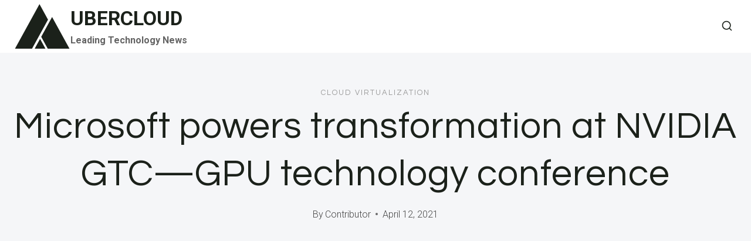

--- FILE ---
content_type: text/html; charset=UTF-8
request_url: https://ubercloud.com.au/blog/microsoft-powers-transformation-at-nvidia-gtc-gpu-technology-conference/
body_size: 19947
content:
<!doctype html>
<html lang="en-US" class="no-js" itemtype="https://schema.org/Blog" itemscope>
<head>
<meta charset="UTF-8">
<meta name="viewport" content="width=device-width, initial-scale=1, minimum-scale=1">
<title>Microsoft powers transformation at NVIDIA GTC—GPU technology conference &#8211; UBERCLOUD</title>
<meta name='robots' content='max-image-preview:large, max-snippet:-1, max-video-preview:-1' />
<link rel="canonical" href="https://ubercloud.com.au/blog/microsoft-powers-transformation-at-nvidia-gtc-gpu-technology-conference/">
<meta name="description" content="Customers around the world rely on Microsoft Azure to drive innovations related to our environment, public health, energy sustainability, weather modeling, econ">
<meta property="og:title" content="Microsoft powers transformation at NVIDIA GTC—GPU technology conference &#8211; UBERCLOUD">
<meta property="og:type" content="article">
<meta property="og:image" content="https://ubercloud.com.au/wp-content/uploads/2021/04/microsoft-powers-transformation-at-nvidia-gtc-gpu-technology-conference.png">
<meta property="og:image:width" content="250">
<meta property="og:image:height" content="250">
<meta property="og:image:alt" content="Microsoft powers transformation at NVIDIA GTC—GPU technology conference">
<meta property="og:description" content="Customers around the world rely on Microsoft Azure to drive innovations related to our environment, public health, energy sustainability, weather modeling, econ">
<meta property="og:url" content="https://ubercloud.com.au/blog/microsoft-powers-transformation-at-nvidia-gtc-gpu-technology-conference/">
<meta property="og:locale" content="en_US">
<meta property="og:site_name" content="UBERCLOUD">
<meta property="article:published_time" content="2021-04-12T10:00:32+00:00">
<meta property="article:modified_time" content="2021-04-12T10:00:32+00:00">
<meta property="og:updated_time" content="2021-04-12T10:00:32+00:00">
<meta property="article:section" content="Cloud Virtualization">
<meta name="twitter:card" content="summary_large_image">
<meta name="twitter:image" content="https://ubercloud.com.au/wp-content/uploads/2021/04/microsoft-powers-transformation-at-nvidia-gtc-gpu-technology-conference.png">
<link rel='dns-prefetch' href='//www.googletagmanager.com' />
<link rel="alternate" type="application/rss+xml" title="UBERCLOUD &raquo; Feed" href="https://ubercloud.com.au/feed/" />
<link rel="alternate" type="application/rss+xml" title="UBERCLOUD &raquo; Comments Feed" href="https://ubercloud.com.au/comments/feed/" />
<script>document.documentElement.classList.remove( 'no-js' );</script>
<link rel="alternate" title="oEmbed (JSON)" type="application/json+oembed" href="https://ubercloud.com.au/wp-json/oembed/1.0/embed?url=https%3A%2F%2Fubercloud.com.au%2Fblog%2Fmicrosoft-powers-transformation-at-nvidia-gtc-gpu-technology-conference%2F" />
<link rel="alternate" title="oEmbed (XML)" type="text/xml+oembed" href="https://ubercloud.com.au/wp-json/oembed/1.0/embed?url=https%3A%2F%2Fubercloud.com.au%2Fblog%2Fmicrosoft-powers-transformation-at-nvidia-gtc-gpu-technology-conference%2F&#038;format=xml" />
<style id='wp-img-auto-sizes-contain-inline-css'>
img:is([sizes=auto i],[sizes^="auto," i]){contain-intrinsic-size:3000px 1500px}
/*# sourceURL=wp-img-auto-sizes-contain-inline-css */
</style>
<!-- <link rel='stylesheet' id='ilrc_style-css' href='https://ubercloud.com.au/wp-content/plugins/internal-linking-of-related-contents/assets/css/style.css' media='all' /> -->
<link rel="stylesheet" type="text/css" href="//ubercloud.com.au/wp-content/cache/wpfc-minified/965lcf9y/84kgl.css" media="all"/>
<style id='ilrc_style-inline-css'>
.internal-linking-related-contents:before { margin-top:15px}
.internal-linking-related-contents:after { margin-bottom:15px}
.internal-linking-related-contents .template-1,
.internal-linking-related-contents .template-2,
.internal-linking-related-contents .template-3,
.internal-linking-related-contents a.template-11,
.internal-linking-related-contents a.template-12 { background-color:#d8d8d8!important}
.internal-linking-related-contents .template-1:hover,
.internal-linking-related-contents .template-1:active,
.internal-linking-related-contents .template-1:focus,
.internal-linking-related-contents .template-2 span.cta,
.internal-linking-related-contents .template-2:hover,
.internal-linking-related-contents .template-2:active,
.internal-linking-related-contents .template-2:focus,
.internal-linking-related-contents .template-3:hover,
.internal-linking-related-contents .template-3:active,
.internal-linking-related-contents .template-3:focus,
.internal-linking-related-contents .template-3 .postTitle,
.internal-linking-related-contents a.template-11:hover,
.internal-linking-related-contents a.template-11:active,
.internal-linking-related-contents a.template-11:focus,
.internal-linking-related-contents a.template-12:hover,
.internal-linking-related-contents a.template-12:active,
.internal-linking-related-contents a.template-12:focus { background-color:#adadad!important}
.internal-linking-related-contents .template-1 span,
.internal-linking-related-contents .template-2 span.postTitle,
.internal-linking-related-contents .template-3 span.cta,
.internal-linking-related-contents a.template-11 ,
.internal-linking-related-contents a.template-12 ,
.internal-linking-related-contents a.template-13 { color:#000000}
.internal-linking-related-contents .template-2 span.cta,
.internal-linking-related-contents .template-3 span.postTitle { color:#ffffff}
/*# sourceURL=ilrc_style-inline-css */
</style>
<!-- <link rel='stylesheet' id='toc-screen-css' href='https://ubercloud.com.au/wp-content/plugins/table-of-contents-plus/screen.min.css?ver=2411.1' media='all' /> -->
<!-- <link rel='stylesheet' id='kadence-global-css' href='https://ubercloud.com.au/wp-content/themes/kadence/assets/css/global.min.css?ver=1.4.3' media='all' /> -->
<link rel="stylesheet" type="text/css" href="//ubercloud.com.au/wp-content/cache/wpfc-minified/7m58v1ew/84kgl.css" media="all"/>
<style id='kadence-global-inline-css'>
/* Kadence Base CSS */
:root{--global-palette1:#1b211a;--global-palette2:#555555;--global-palette3:#1b211a;--global-palette4:#464646;--global-palette5:#646464;--global-palette6:#9c9c9c;--global-palette7:#f5f6f8;--global-palette8:#f5f6f8;--global-palette9:#ffffff;--global-palette10:oklch(from var(--global-palette1) calc(l + 0.10 * (1 - l)) calc(c * 1.00) calc(h + 180) / 100%);--global-palette11:#13612e;--global-palette12:#1159af;--global-palette13:#b82105;--global-palette14:#f7630c;--global-palette15:#f5a524;--global-palette9rgb:255, 255, 255;--global-palette-highlight:var(--global-palette1);--global-palette-highlight-alt:var(--global-palette3);--global-palette-highlight-alt2:var(--global-palette9);--global-palette-btn-bg:var(--global-palette1);--global-palette-btn-bg-hover:var(--global-palette6);--global-palette-btn:#ffffff;--global-palette-btn-hover:var(--global-palette9);--global-palette-btn-sec-bg:var(--global-palette7);--global-palette-btn-sec-bg-hover:var(--global-palette2);--global-palette-btn-sec:var(--global-palette3);--global-palette-btn-sec-hover:var(--global-palette9);--global-body-font-family:Roboto, sans-serif;--global-heading-font-family:Questrial, sans-serif;--global-primary-nav-font-family:Montserrat, sans-serif;--global-fallback-font:sans-serif;--global-display-fallback-font:sans-serif;--global-content-width:1600px;--global-content-wide-width:calc(1600px + 230px);--global-content-narrow-width:1200px;--global-content-edge-padding:1.5rem;--global-content-boxed-padding:4rem;--global-calc-content-width:calc(1600px - var(--global-content-edge-padding) - var(--global-content-edge-padding) );--wp--style--global--content-size:var(--global-calc-content-width);}.wp-site-blocks{--global-vw:calc( 100vw - ( 0.5 * var(--scrollbar-offset)));}body{background:var(--global-palette8);}body, input, select, optgroup, textarea{font-style:normal;font-weight:300;font-size:20px;line-height:1.6;font-family:var(--global-body-font-family);color:var(--global-palette4);}.content-bg, body.content-style-unboxed .site{background:var(--global-palette9);}h1,h2,h3,h4,h5,h6{font-family:var(--global-heading-font-family);}h1{font-style:normal;font-weight:500;font-size:63px;line-height:1.3;letter-spacing:1px;color:var(--global-palette3);}h2{font-style:normal;font-weight:normal;font-size:50px;line-height:1.3;color:var(--global-palette3);}h3{font-style:normal;font-weight:normal;font-size:45px;line-height:1.3;color:var(--global-palette3);}h4{font-style:normal;font-weight:normal;font-size:36px;line-height:1.3;color:var(--global-palette3);}h5{font-style:normal;font-weight:normal;font-size:32px;line-height:1.3;color:var(--global-palette3);}h6{font-style:normal;font-weight:normal;font-size:25px;line-height:1.5;color:var(--global-palette3);}@media all and (max-width: 1024px){h1{font-size:52px;}h2{font-size:40px;}h3{font-size:35px;}h4{font-size:32px;}h5{font-size:27px;}h6{font-size:23px;}}@media all and (max-width: 767px){h1{font-size:44px;}h2{font-size:32px;line-height:1.2;}h3{font-size:28px;}h4{font-size:26px;}h5{font-size:24px;}h6{font-size:22px;}}.entry-hero .kadence-breadcrumbs{max-width:1600px;}.site-container, .site-header-row-layout-contained, .site-footer-row-layout-contained, .entry-hero-layout-contained, .comments-area, .alignfull > .wp-block-cover__inner-container, .alignwide > .wp-block-cover__inner-container{max-width:var(--global-content-width);}.content-width-narrow .content-container.site-container, .content-width-narrow .hero-container.site-container{max-width:var(--global-content-narrow-width);}@media all and (min-width: 1830px){.wp-site-blocks .content-container  .alignwide{margin-left:-115px;margin-right:-115px;width:unset;max-width:unset;}}@media all and (min-width: 1460px){.content-width-narrow .wp-site-blocks .content-container .alignwide{margin-left:-130px;margin-right:-130px;width:unset;max-width:unset;}}.content-style-boxed .wp-site-blocks .entry-content .alignwide{margin-left:calc( -1 * var( --global-content-boxed-padding ) );margin-right:calc( -1 * var( --global-content-boxed-padding ) );}.content-area{margin-top:5rem;margin-bottom:5rem;}@media all and (max-width: 1024px){.content-area{margin-top:3rem;margin-bottom:3rem;}}@media all and (max-width: 767px){.content-area{margin-top:2rem;margin-bottom:2rem;}}@media all and (max-width: 1024px){:root{--global-content-boxed-padding:2rem;}}@media all and (max-width: 767px){:root{--global-content-boxed-padding:1.5rem;}}.entry-content-wrap{padding:4rem;}@media all and (max-width: 1024px){.entry-content-wrap{padding:2rem;}}@media all and (max-width: 767px){.entry-content-wrap{padding:1.5rem;}}.entry.single-entry{box-shadow:0px 15px 15px -10px rgba(0,0,0,0.05);}.entry.loop-entry{box-shadow:0px 15px 15px -10px rgba(0,0,0,0);}.loop-entry .entry-content-wrap{padding:2.3rem;}@media all and (max-width: 1024px){.loop-entry .entry-content-wrap{padding:2rem;}}@media all and (max-width: 767px){.loop-entry .entry-content-wrap{padding:1.5rem;}}.has-sidebar:not(.has-left-sidebar) .content-container{grid-template-columns:1fr 20%;}.has-sidebar.has-left-sidebar .content-container{grid-template-columns:20% 1fr;}.primary-sidebar.widget-area .widget{margin-bottom:1.5em;color:var(--global-palette4);}.primary-sidebar.widget-area .widget-title{font-weight:700;font-size:20px;line-height:1.5;color:var(--global-palette3);}button, .button, .wp-block-button__link, input[type="button"], input[type="reset"], input[type="submit"], .fl-button, .elementor-button-wrapper .elementor-button, .wc-block-components-checkout-place-order-button, .wc-block-cart__submit{font-style:normal;font-weight:500;font-size:14px;letter-spacing:1px;font-family:Montserrat, sans-serif;text-transform:uppercase;border-radius:0px;padding:19px 45px 19px 45px;border:1px none currentColor;border-color:var(--global-palette3);box-shadow:0px 0px 0px -7px rgba(0,0,0,0);}.wp-block-button.is-style-outline .wp-block-button__link{padding:19px 45px 19px 45px;}button:hover, button:focus, button:active, .button:hover, .button:focus, .button:active, .wp-block-button__link:hover, .wp-block-button__link:focus, .wp-block-button__link:active, input[type="button"]:hover, input[type="button"]:focus, input[type="button"]:active, input[type="reset"]:hover, input[type="reset"]:focus, input[type="reset"]:active, input[type="submit"]:hover, input[type="submit"]:focus, input[type="submit"]:active, .elementor-button-wrapper .elementor-button:hover, .elementor-button-wrapper .elementor-button:focus, .elementor-button-wrapper .elementor-button:active, .wc-block-cart__submit:hover{border-color:var(--global-palette9);box-shadow:0px 15px 25px -7px rgba(0,0,0,0);}.kb-button.kb-btn-global-outline.kb-btn-global-inherit{padding-top:calc(19px - 2px);padding-right:calc(45px - 2px);padding-bottom:calc(19px - 2px);padding-left:calc(45px - 2px);}@media all and (max-width: 1024px){button, .button, .wp-block-button__link, input[type="button"], input[type="reset"], input[type="submit"], .fl-button, .elementor-button-wrapper .elementor-button, .wc-block-components-checkout-place-order-button, .wc-block-cart__submit{border-color:var(--global-palette3);}}@media all and (max-width: 767px){button, .button, .wp-block-button__link, input[type="button"], input[type="reset"], input[type="submit"], .fl-button, .elementor-button-wrapper .elementor-button, .wc-block-components-checkout-place-order-button, .wc-block-cart__submit{border-color:var(--global-palette3);}}button.button-style-secondary, .button.button-style-secondary, .wp-block-button__link.button-style-secondary, input[type="button"].button-style-secondary, input[type="reset"].button-style-secondary, input[type="submit"].button-style-secondary, .fl-button.button-style-secondary, .elementor-button-wrapper .elementor-button.button-style-secondary, .wc-block-components-checkout-place-order-button.button-style-secondary, .wc-block-cart__submit.button-style-secondary{font-style:normal;font-weight:500;font-size:14px;letter-spacing:1px;font-family:Montserrat, sans-serif;text-transform:uppercase;}@media all and (min-width: 1025px){.transparent-header .entry-hero .entry-hero-container-inner{padding-top:90px;}}@media all and (max-width: 1024px){.mobile-transparent-header .entry-hero .entry-hero-container-inner{padding-top:90px;}}@media all and (max-width: 767px){.mobile-transparent-header .entry-hero .entry-hero-container-inner{padding-top:90px;}}#kt-scroll-up-reader, #kt-scroll-up{border-radius:0px 0px 0px 0px;bottom:30px;font-size:1.2em;padding:0.4em 0.4em 0.4em 0.4em;}#kt-scroll-up-reader.scroll-up-side-right, #kt-scroll-up.scroll-up-side-right{right:30px;}#kt-scroll-up-reader.scroll-up-side-left, #kt-scroll-up.scroll-up-side-left{left:30px;}.entry-author-style-center{padding-top:var(--global-md-spacing);border-top:1px solid var(--global-gray-500);}.entry-author-style-center .entry-author-avatar, .entry-meta .author-avatar{display:none;}.entry-author-style-normal .entry-author-profile{padding-left:0px;}#comments .comment-meta{margin-left:0px;}.comment-metadata a:not(.comment-edit-link), .comment-body .edit-link:before{display:none;}body.single .entry-related{background:var(--global-palette9);}.wp-site-blocks .entry-related h2.entry-related-title{font-style:normal;font-size:40px;}.post-title .entry-taxonomies, .post-title .entry-taxonomies a{font-style:normal;font-weight:normal;font-size:13px;letter-spacing:2px;font-family:Questrial, sans-serif;text-transform:uppercase;color:var(--global-palette6);}.post-title .entry-taxonomies .category-style-pill a{background:var(--global-palette6);}.entry-hero.post-hero-section .entry-header{min-height:360px;}@media all and (max-width: 1024px){.entry-hero.post-hero-section .entry-header{min-height:300px;}}@media all and (max-width: 767px){.entry-hero.post-hero-section .entry-header{min-height:320px;}}.loop-entry.type-post h2.entry-title{font-style:normal;font-size:30px;color:var(--global-palette4);}.loop-entry.type-post .entry-taxonomies{font-style:normal;font-weight:normal;font-size:13px;letter-spacing:2px;font-family:Questrial, sans-serif;text-transform:uppercase;}.loop-entry.type-post .entry-taxonomies, .loop-entry.type-post .entry-taxonomies a{color:var(--global-palette6);}.loop-entry.type-post .entry-taxonomies .category-style-pill a{background:var(--global-palette6);}.loop-entry.type-post .entry-meta{font-style:normal;font-weight:normal;font-family:Questrial, sans-serif;}
/* Kadence Header CSS */
@media all and (max-width: 1024px){.mobile-transparent-header #masthead{position:absolute;left:0px;right:0px;z-index:100;}.kadence-scrollbar-fixer.mobile-transparent-header #masthead{right:var(--scrollbar-offset,0);}.mobile-transparent-header #masthead, .mobile-transparent-header .site-top-header-wrap .site-header-row-container-inner, .mobile-transparent-header .site-main-header-wrap .site-header-row-container-inner, .mobile-transparent-header .site-bottom-header-wrap .site-header-row-container-inner{background:transparent;}.site-header-row-tablet-layout-fullwidth, .site-header-row-tablet-layout-standard{padding:0px;}}@media all and (min-width: 1025px){.transparent-header #masthead{position:absolute;left:0px;right:0px;z-index:100;}.transparent-header.kadence-scrollbar-fixer #masthead{right:var(--scrollbar-offset,0);}.transparent-header #masthead, .transparent-header .site-top-header-wrap .site-header-row-container-inner, .transparent-header .site-main-header-wrap .site-header-row-container-inner, .transparent-header .site-bottom-header-wrap .site-header-row-container-inner{background:transparent;}}.site-branding a.brand .logo-icon{max-width:96px;}.site-branding a.brand .logo-icon{color:var(--global-palette3);}.site-branding{padding:0px 0px 0px 0px;}.site-branding .site-title{font-style:normal;font-weight:700;font-size:34px;line-height:1.2;color:var(--global-palette3);}.site-branding .site-description{font-weight:700;font-size:16px;line-height:1.4;color:var(--global-palette5);}#masthead, #masthead .kadence-sticky-header.item-is-fixed:not(.item-at-start):not(.site-header-row-container):not(.site-main-header-wrap), #masthead .kadence-sticky-header.item-is-fixed:not(.item-at-start) > .site-header-row-container-inner{background:var(--global-palette9);}.site-main-header-wrap .site-header-row-container-inner{background:var(--global-palette9);border-bottom:1px solid var(--global-palette8);}.site-main-header-inner-wrap{min-height:90px;}.transparent-header #masthead .site-main-header-wrap .site-header-row-container-inner{background:var(--global-palette9);}.header-navigation .header-menu-container ul ul.sub-menu, .header-navigation .header-menu-container ul ul.submenu{background:var(--global-palette3);box-shadow:0px 2px 13px 0px rgba(0,0,0,0.1);}.header-navigation .header-menu-container ul ul li.menu-item, .header-menu-container ul.menu > li.kadence-menu-mega-enabled > ul > li.menu-item > a{border-bottom:1px solid rgba(255,255,255,0.1);border-radius:0px 0px 0px 0px;}.header-navigation .header-menu-container ul ul li.menu-item > a{width:200px;padding-top:1em;padding-bottom:1em;color:var(--global-palette8);font-style:normal;font-weight:500;font-size:13px;font-family:Montserrat, sans-serif;}.header-navigation .header-menu-container ul ul li.menu-item > a:hover{color:var(--global-palette9);background:var(--global-palette4);border-radius:0px 0px 0px 0px;}.header-navigation .header-menu-container ul ul li.menu-item.current-menu-item > a{color:var(--global-palette9);background:var(--global-palette4);border-radius:0px 0px 0px 0px;}.mobile-toggle-open-container .menu-toggle-open, .mobile-toggle-open-container .menu-toggle-open:focus{color:var(--global-palette3);padding:0.4em 0.6em 0.4em 0.6em;font-size:14px;}.mobile-toggle-open-container .menu-toggle-open.menu-toggle-style-bordered{border:1px solid currentColor;}.mobile-toggle-open-container .menu-toggle-open .menu-toggle-icon{font-size:30px;}.mobile-toggle-open-container .menu-toggle-open:hover, .mobile-toggle-open-container .menu-toggle-open:focus-visible{color:var(--global-palette-highlight);}.mobile-navigation ul li{font-style:normal;font-weight:normal;font-size:21px;line-height:1.1;font-family:Questrial, sans-serif;}.mobile-navigation ul li a{padding-top:1em;padding-bottom:1em;}.mobile-navigation ul li > a, .mobile-navigation ul li.menu-item-has-children > .drawer-nav-drop-wrap{color:var(--global-palette3);}.mobile-navigation ul li > a:hover, .mobile-navigation ul li.menu-item-has-children > .drawer-nav-drop-wrap:hover{color:var(--global-palette1);}.mobile-navigation ul li.current-menu-item > a, .mobile-navigation ul li.current-menu-item.menu-item-has-children > .drawer-nav-drop-wrap{color:var(--global-palette1);}.mobile-navigation ul li.menu-item-has-children .drawer-nav-drop-wrap, .mobile-navigation ul li:not(.menu-item-has-children) a{border-bottom:1px solid var(--global-palette8);}.mobile-navigation:not(.drawer-navigation-parent-toggle-true) ul li.menu-item-has-children .drawer-nav-drop-wrap button{border-left:1px solid var(--global-palette8);}#mobile-drawer .drawer-inner, #mobile-drawer.popup-drawer-layout-fullwidth.popup-drawer-animation-slice .pop-portion-bg, #mobile-drawer.popup-drawer-layout-fullwidth.popup-drawer-animation-slice.pop-animated.show-drawer .drawer-inner{background:var(--global-palette9);}#mobile-drawer .drawer-header .drawer-toggle{padding:0.6em 0.15em 0.6em 0.15em;font-size:24px;}.search-toggle-open-container .search-toggle-open{color:var(--global-palette3);}.search-toggle-open-container .search-toggle-open.search-toggle-style-bordered{border:1px solid currentColor;}.search-toggle-open-container .search-toggle-open .search-toggle-icon{font-size:1.4em;}.search-toggle-open-container .search-toggle-open:hover, .search-toggle-open-container .search-toggle-open:focus{color:var(--global-palette-highlight);}#search-drawer .drawer-inner{background:rgba(9, 12, 16, 0.97);}
/* Kadence Footer CSS */
#colophon{background:var(--global-palette7);}.site-top-footer-inner-wrap{padding-top:120px;padding-bottom:20px;grid-column-gap:30px;grid-row-gap:30px;}.site-top-footer-inner-wrap .widget{margin-bottom:30px;}.site-top-footer-inner-wrap .site-footer-section:not(:last-child):after{right:calc(-30px / 2);}@media all and (max-width: 1024px){.site-top-footer-inner-wrap{padding-top:100px;padding-bottom:0px;}}@media all and (max-width: 767px){.site-top-footer-inner-wrap{padding-top:50px;padding-bottom:0px;}}.site-bottom-footer-inner-wrap{padding-top:10px;padding-bottom:100px;grid-column-gap:30px;}.site-bottom-footer-inner-wrap .widget{margin-bottom:30px;}.site-bottom-footer-inner-wrap .site-footer-section:not(:last-child):after{right:calc(-30px / 2);}@media all and (max-width: 767px){.site-bottom-footer-inner-wrap{padding-top:0px;padding-bottom:50px;}}#colophon .footer-html{font-style:normal;font-weight:normal;font-size:15px;font-family:Montserrat, sans-serif;}
/*# sourceURL=kadence-global-inline-css */
</style>
<!-- <link rel='stylesheet' id='kadence-header-css' href='https://ubercloud.com.au/wp-content/themes/kadence/assets/css/header.min.css?ver=1.4.3' media='all' /> -->
<!-- <link rel='stylesheet' id='kadence-content-css' href='https://ubercloud.com.au/wp-content/themes/kadence/assets/css/content.min.css?ver=1.4.3' media='all' /> -->
<!-- <link rel='stylesheet' id='kadence-sidebar-css' href='https://ubercloud.com.au/wp-content/themes/kadence/assets/css/sidebar.min.css?ver=1.4.3' media='all' /> -->
<!-- <link rel='stylesheet' id='kadence-related-posts-css' href='https://ubercloud.com.au/wp-content/themes/kadence/assets/css/related-posts.min.css?ver=1.4.3' media='all' /> -->
<!-- <link rel='stylesheet' id='kad-splide-css' href='https://ubercloud.com.au/wp-content/themes/kadence/assets/css/kadence-splide.min.css?ver=1.4.3' media='all' /> -->
<!-- <link rel='stylesheet' id='kadence-footer-css' href='https://ubercloud.com.au/wp-content/themes/kadence/assets/css/footer.min.css?ver=1.4.3' media='all' /> -->
<link rel="stylesheet" type="text/css" href="//ubercloud.com.au/wp-content/cache/wpfc-minified/lyyluqhj/84kgx.css" media="all"/>
<script src='//ubercloud.com.au/wp-content/cache/wpfc-minified/l0zu6wb1/84kgl.js' type="text/javascript"></script>
<!-- <script src="https://ubercloud.com.au/wp-includes/js/jquery/jquery.min.js?ver=3.7.1" id="jquery-core-js"></script> -->
<!-- <script src="https://ubercloud.com.au/wp-includes/js/jquery/jquery-migrate.min.js?ver=3.4.1" id="jquery-migrate-js"></script> -->
<!-- Google tag (gtag.js) snippet added by Site Kit -->
<!-- Google Analytics snippet added by Site Kit -->
<script src="https://www.googletagmanager.com/gtag/js?id=GT-5RMH8PTS" id="google_gtagjs-js" async></script>
<script id="google_gtagjs-js-after">
window.dataLayer = window.dataLayer || [];function gtag(){dataLayer.push(arguments);}
gtag("set","linker",{"domains":["ubercloud.com.au"]});
gtag("js", new Date());
gtag("set", "developer_id.dZTNiMT", true);
gtag("config", "GT-5RMH8PTS", {"googlesitekit_post_categories":"Cloud Virtualization","googlesitekit_post_date":"20210412"});
//# sourceURL=google_gtagjs-js-after
</script>
<link rel="https://api.w.org/" href="https://ubercloud.com.au/wp-json/" /><link rel="alternate" title="JSON" type="application/json" href="https://ubercloud.com.au/wp-json/wp/v2/posts/3045" /><link rel="EditURI" type="application/rsd+xml" title="RSD" href="https://ubercloud.com.au/xmlrpc.php?rsd" />
<meta name="generator" content="WordPress 6.9" />
<link rel='shortlink' href='https://ubercloud.com.au/?p=3045' />
<meta name="generator" content="Site Kit by Google 1.170.0" /><link rel='stylesheet' id='kadence-fonts-gfonts-css' href='https://fonts.googleapis.com/css?family=Roboto:300,700,500,regular%7CQuestrial:regular%7CMontserrat:500,regular&#038;display=swap' media='all' />
<link rel="icon" href="https://ubercloud.com.au/wp-content/uploads/2024/05/cropped-ubercloud-32x32.png" sizes="32x32" />
<link rel="icon" href="https://ubercloud.com.au/wp-content/uploads/2024/05/cropped-ubercloud-192x192.png" sizes="192x192" />
<link rel="apple-touch-icon" href="https://ubercloud.com.au/wp-content/uploads/2024/05/cropped-ubercloud-180x180.png" />
<meta name="msapplication-TileImage" content="https://ubercloud.com.au/wp-content/uploads/2024/05/cropped-ubercloud-270x270.png" />
<style id="wp-custom-css">
iframe {
width: 100% !important; 
height: 40rem !important;
}		</style>
</head>
<body data-ocssl='1' class="wp-singular post-template-default single single-post postid-3045 single-format-standard wp-embed-responsive wp-theme-kadence footer-on-bottom hide-focus-outline link-style-standard has-sidebar content-title-style-above content-width-normal content-style-boxed content-vertical-padding-hide non-transparent-header mobile-non-transparent-header">
<div id="wrapper" class="site wp-site-blocks">
<a class="skip-link screen-reader-text scroll-ignore" href="#main">Skip to content</a>
<header id="masthead" class="site-header" role="banner" itemtype="https://schema.org/WPHeader" itemscope>
<div id="main-header" class="site-header-wrap">
<div class="site-header-inner-wrap">
<div class="site-header-upper-wrap">
<div class="site-header-upper-inner-wrap">
<div class="site-main-header-wrap site-header-row-container site-header-focus-item site-header-row-layout-standard" data-section="kadence_customizer_header_main">
<div class="site-header-row-container-inner">
<div class="site-container">
<div class="site-main-header-inner-wrap site-header-row site-header-row-has-sides site-header-row-no-center">
<div class="site-header-main-section-left site-header-section site-header-section-left">
<div class="site-header-item site-header-focus-item" data-section="title_tagline">
<div class="site-branding branding-layout-standard"><a class="brand has-logo-image" href="https://ubercloud.com.au/" rel="home"><span class="logo-icon"><span class="kadence-svg-iconset"><svg class="kadence-svg-icon kadence-logo-arrow-svg" fill="currentColor" version="1.1" xmlns="https://www.w3.org/2000/svg" width="100%" height="100%" viewBox="0 0 512 422"><path d="M308.49,149.956l-145.192,261.944l-155.041,0l222.713,-401.8l77.52,139.856Zm-72.274,173.694l48.916,88.25l-97.831,0l48.915,-88.25Zm10.445,-18.843l98.861,-178.356l158.221,285.449l-197.721,0l-59.361,-107.093Z" />
</svg></span></span><div class="site-title-wrap"><p class="site-title">UBERCLOUD</p><p class="site-description">Leading Technology News</p></div></a></div></div><!-- data-section="title_tagline" -->
</div>
<div class="site-header-main-section-right site-header-section site-header-section-right">
<div class="site-header-item site-header-focus-item" data-section="kadence_customizer_header_search">
<div class="search-toggle-open-container">
<button class="search-toggle-open drawer-toggle search-toggle-style-default" aria-label="View Search Form" aria-haspopup="dialog" aria-controls="search-drawer" data-toggle-target="#search-drawer" data-toggle-body-class="showing-popup-drawer-from-full" aria-expanded="false" data-set-focus="#search-drawer .search-field"
>
<span class="search-toggle-icon"><span class="kadence-svg-iconset"><svg aria-hidden="true" class="kadence-svg-icon kadence-search2-svg" fill="currentColor" version="1.1" xmlns="https://www.w3.org/2000/svg" width="24" height="24" viewBox="0 0 24 24"><title>Search</title><path d="M16.041 15.856c-0.034 0.026-0.067 0.055-0.099 0.087s-0.060 0.064-0.087 0.099c-1.258 1.213-2.969 1.958-4.855 1.958-1.933 0-3.682-0.782-4.95-2.050s-2.050-3.017-2.050-4.95 0.782-3.682 2.050-4.95 3.017-2.050 4.95-2.050 3.682 0.782 4.95 2.050 2.050 3.017 2.050 4.95c0 1.886-0.745 3.597-1.959 4.856zM21.707 20.293l-3.675-3.675c1.231-1.54 1.968-3.493 1.968-5.618 0-2.485-1.008-4.736-2.636-6.364s-3.879-2.636-6.364-2.636-4.736 1.008-6.364 2.636-2.636 3.879-2.636 6.364 1.008 4.736 2.636 6.364 3.879 2.636 6.364 2.636c2.125 0 4.078-0.737 5.618-1.968l3.675 3.675c0.391 0.391 1.024 0.391 1.414 0s0.391-1.024 0-1.414z"></path>
</svg></span></span>
</button>
</div>
</div><!-- data-section="header_search" -->
</div>
</div>
</div>
</div>
</div>
</div>
</div>
</div>
</div>
<div id="mobile-header" class="site-mobile-header-wrap">
<div class="site-header-inner-wrap">
<div class="site-header-upper-wrap">
<div class="site-header-upper-inner-wrap">
<div class="site-main-header-wrap site-header-focus-item site-header-row-layout-standard site-header-row-tablet-layout-default site-header-row-mobile-layout-default ">
<div class="site-header-row-container-inner">
<div class="site-container">
<div class="site-main-header-inner-wrap site-header-row site-header-row-has-sides site-header-row-no-center">
<div class="site-header-main-section-left site-header-section site-header-section-left">
<div class="site-header-item site-header-focus-item" data-section="title_tagline">
<div class="site-branding mobile-site-branding branding-layout-standard branding-tablet-layout-inherit branding-mobile-layout-inherit"><a class="brand has-logo-image" href="https://ubercloud.com.au/" rel="home"><span class="logo-icon"><span class="kadence-svg-iconset"><svg class="kadence-svg-icon kadence-logo-arrow-svg" fill="currentColor" version="1.1" xmlns="https://www.w3.org/2000/svg" width="100%" height="100%" viewBox="0 0 512 422"><path d="M308.49,149.956l-145.192,261.944l-155.041,0l222.713,-401.8l77.52,139.856Zm-72.274,173.694l48.916,88.25l-97.831,0l48.915,-88.25Zm10.445,-18.843l98.861,-178.356l158.221,285.449l-197.721,0l-59.361,-107.093Z" />
</svg></span></span><div class="site-title-wrap"><div class="site-title vs-md-false">UBERCLOUD</div><div class="site-description vs-sm-false vs-md-false">Leading Technology News</div></div></a></div></div><!-- data-section="title_tagline" -->
</div>
<div class="site-header-main-section-right site-header-section site-header-section-right">
<div class="site-header-item site-header-focus-item site-header-item-navgation-popup-toggle" data-section="kadence_customizer_mobile_trigger">
<div class="mobile-toggle-open-container">
<button id="mobile-toggle" class="menu-toggle-open drawer-toggle menu-toggle-style-default" aria-label="Open menu" data-toggle-target="#mobile-drawer" data-toggle-body-class="showing-popup-drawer-from-right" aria-expanded="false" data-set-focus=".menu-toggle-close"
>
<span class="menu-toggle-icon"><span class="kadence-svg-iconset"><svg aria-hidden="true" class="kadence-svg-icon kadence-menu-svg" fill="currentColor" version="1.1" xmlns="https://www.w3.org/2000/svg" width="24" height="24" viewBox="0 0 24 24"><title>Toggle Menu</title><path d="M3 13h18c0.552 0 1-0.448 1-1s-0.448-1-1-1h-18c-0.552 0-1 0.448-1 1s0.448 1 1 1zM3 7h18c0.552 0 1-0.448 1-1s-0.448-1-1-1h-18c-0.552 0-1 0.448-1 1s0.448 1 1 1zM3 19h18c0.552 0 1-0.448 1-1s-0.448-1-1-1h-18c-0.552 0-1 0.448-1 1s0.448 1 1 1z"></path>
</svg></span></span>
</button>
</div>
</div><!-- data-section="mobile_trigger" -->
</div>
</div>
</div>
</div>
</div>
</div>
</div>
</div>
</div>
</header><!-- #masthead -->
<main id="inner-wrap" class="wrap kt-clear" role="main">
<section class="entry-hero post-hero-section entry-hero-layout-standard">
<div class="entry-hero-container-inner">
<div class="hero-section-overlay"></div>
<div class="hero-container site-container">
<header class="entry-header post-title title-align-center title-tablet-align-inherit title-mobile-align-inherit">
<div class="entry-taxonomies">
<span class="category-links term-links category-style-normal">
<a href="https://ubercloud.com.au/blog/category/cloud-virtualization/" rel="tag">Cloud Virtualization</a>			</span>
</div><!-- .entry-taxonomies -->
<h1 class="entry-title">Microsoft powers transformation at NVIDIA GTC—GPU technology conference</h1><div class="entry-meta entry-meta-divider-dot">
<span class="posted-by"><span class="meta-label">By</span><span class="author vcard"><a class="url fn n" href="https://ubercloud.com.au/blog/author/wiredgorilla-2/">Contributor</a></span></span>					<span class="posted-on">
<time class="entry-date published updated" datetime="2021-04-12T10:00:32+00:00" itemprop="dateModified">April 12, 2021</time>					</span>
</div><!-- .entry-meta -->
</header><!-- .entry-header -->
</div>
</div>
</section><!-- .entry-hero -->
<div id="primary" class="content-area">
<div class="content-container site-container">
<div id="main" class="site-main">
<div class="content-wrap">
<article id="post-3045" class="entry content-bg single-entry post-3045 post type-post status-publish format-standard has-post-thumbnail hentry category-cloud-virtualization">
<div class="entry-content-wrap">
<div class="entry-content single-content">
<div><picture><source srcset="https://ubercloud.com.au/wp-content/webp-express/webp-images/uploads/2021/04/microsoft-powers-transformation-at-nvidia-gtc-gpu-technology-conference.png.webp" type="image/webp"><img decoding="async" src="https://ubercloud.com.au/wp-content/uploads/2021/04/microsoft-powers-transformation-at-nvidia-gtc-gpu-technology-conference.png" class="ff-og-image-inserted webpexpress-processed"></picture></div>
<p>Customers around the world rely on Microsoft Azure to drive innovations related to our environment, public health, energy sustainability, weather modeling, economic growth, and more. Finding solutions to these important challenges requires huge amounts of focused computing power. Customers are increasingly finding the best way to access such high-performance computing (HPC) through the agility, scale, security, and leading-edge performance of Azure&rsquo;s purpose-built HPC and AI cloud services.</p>
<p>Azure&rsquo;s market-leading vision for HPC and AI is based on a core of genuine and recognized HPC expertise, using proven HPC technology and design principles, enhanced with the best features of the cloud. The result is a capability that delivers performance, scale, and value, unlike any other cloud. This means applications are scaling 12 times higher than other public clouds. It means higher application performance per node. It means powering AI workloads for one customer with a supercomputer fit to be among the top five in the world. It also means delivering massive compute power into the hands of medical researchers over a weekend to prove out life-saving innovations in the fight against COVID-19.</p>
<p>This year during NVIDIA GTC 21, we&rsquo;re spotlighting some of the most transformational applications powered by NVIDIA accelerated computing that highlights our commitment to edge, on-premises, and cloud computing. Registration is free, so sign up to learn how Microsoft is powering transformation.</p>
<h2>AI and supercomputing scale</h2>
<div class="internal-linking-related-contents"><a href="https://ubercloud.com.au/blog/an-open-letter-to-apache-foundation-and-apache-openoffice-team/" class="template-2"><span class="cta">Read more</span><span class="postTitle">An Open Letter to Apache Foundation and Apache OpenOffice team</span></a></div><p>The AI and machine learning space continues to be one of the most inspiring areas of technical evolution since the internet. The trend toward using massive AI models to power a large number of tasks is changing how AI is built. At Microsoft Build 2020, we shared our vision for AI at Scale utilizing state-of-the-art AI supercomputing in Azure and a new class of large-scale AI models enabling next-generation AI. The advantage of large-scale models is that they only need to be trained once with massive amounts of data using AI supercomputing, enabling them to then be &ldquo;fine-tuned&rdquo; for different tasks and domains with much smaller datasets and resources.</p>
<p>Training models at this scale requires large clusters of hundreds of machines with specialized AI accelerators interconnected by high-bandwidth networks inside and across the machines. We have been building such clusters in Azure to enable new natural language generation and understanding capabilities across Microsoft products.<br>The work that we have done on large-scale compute clusters, leading network design, and the software stack, including Azure Machine Learning, ONNX Runtime, and other Azure AI services, to manage it is directly aligned with our AI at Scale strategy.</p>
<h2>Machine learning at the edge</h2>
<p>Microsoft provides various solutions in the intelligent edge portfolio to empower customers to make sure that machine learning not only happens in the cloud but also at the edge. The solutions include Azure Stack Hub, Azure Stack Edge, and IoT Edge.</p>
<div class="internal-linking-related-contents"><a href="https://ubercloud.com.au/blog/fedora-workstation-update/" class="template-2"><span class="cta">Read more</span><span class="postTitle">Fedora Workstation update</span></a></div><p>Whether you are capturing sensor data and inferencing at the edge or performing end-to-end processing with model training in Azure and leveraging the trained models at the edge for enhanced inferencing operations&mdash;Microsoft can support your needs however and wherever you need to.</p>
<h2>Visualization and GPU workstations</h2>
<p>Azure enables a wide range of visualization workloads, which are critical for desktop virtualization as well as professional graphics such as computer-aided design, content creation, and interactive rendering. Visualization workloads on Azure are powered by NVIDIA&rsquo;s world-class graphics processing units (GPUs) and RTX technology, the world&rsquo;s preeminent visual computing platform.</p>
<p>With access to graphics workstations on Azure cloud, artists, designers, and technical professionals can work remotely, from anywhere, and from any connected device. See our NV-Series virtual machines (VMs) for Windows and Linux.</p>
<h2>Latest announcements</h2>
<ul>
<li>We are proud to announce a new high-memory variant that is coming to our GPU supercomputing portfolio, featuring the latest NVIDIA A100 80GB SXM GPUs around the same NVIDIA InfiniBand HDR and PCIe Gen4-based building-block we have today, but of course with a few adjustments to make sure that customer workloads can take full advantage of these new chips. Like the A100 40GB GPU instance, these will be available to customers on-demand, at massive scale, without any specific commitment. Please fill out this form to request access.</li>
<li>NVIDIA and Microsoft Azure are raising the bar for XR streaming. Announced today, the NVIDIA CloudXR platform will be available on Azure instances NCv3 and NCasT4_v3.</li>
</ul>
<h2>Join us at the NVIDIA GTC 2021 conference</h2>
<div class="internal-linking-related-contents"><a href="https://ubercloud.com.au/blog/fedora-workstation-23-and-libreoffice/" class="template-2"><span class="cta">Read more</span><span class="postTitle">Fedora Workstation 23 and LibreOffice</span></a></div><p>Microsoft Azure is sponsoring NVIDIA GTC 2021 conference workshops and training. The NVIDIA Deep Learning Institute (DLI) offers hands-on training in AI, accelerated computing, and accelerated data science to help developers, data scientists, and other professionals solve their most challenging problems. These in-depth workshops are taught by experts in their respective fields, delivering industry-leading technical knowledge to drive breakthrough results for individuals and organizations.</p>
<h2>On-demand Microsoft sessions with GTC</h2>
<p>Microsoft session recordings will be available on the GTC site starting April 12, 2021. You can find a list of the Microsoft digital sessions along with corresponding links in the Microsoft Tech Community blog here.</p>
<h2>Learn more</h2>
</div><!-- .entry-content -->
<footer class="entry-footer">
</footer><!-- .entry-footer -->
</div>
</article><!-- #post-3045 -->
<nav class="navigation post-navigation" aria-label="Posts">
<h2 class="screen-reader-text">Post navigation</h2>
<div class="nav-links"><div class="nav-previous"><a href="https://ubercloud.com.au/blog/scheduling-tasks-with-cron/" rel="prev"><div class="post-navigation-sub"><small><span class="kadence-svg-iconset svg-baseline"><svg aria-hidden="true" class="kadence-svg-icon kadence-arrow-left-alt-svg" fill="currentColor" version="1.1" xmlns="https://www.w3.org/2000/svg" width="29" height="28" viewBox="0 0 29 28"><title>Previous</title><path d="M28 12.5v3c0 0.281-0.219 0.5-0.5 0.5h-19.5v3.5c0 0.203-0.109 0.375-0.297 0.453s-0.391 0.047-0.547-0.078l-6-5.469c-0.094-0.094-0.156-0.219-0.156-0.359v0c0-0.141 0.063-0.281 0.156-0.375l6-5.531c0.156-0.141 0.359-0.172 0.547-0.094 0.172 0.078 0.297 0.25 0.297 0.453v3.5h19.5c0.281 0 0.5 0.219 0.5 0.5z"></path>
</svg></span>Previous</small></div>Scheduling tasks with cron</a></div><div class="nav-next"><a href="https://ubercloud.com.au/blog/how-cloud-adoption-has-become-essential-to-digital-transformation/" rel="next"><div class="post-navigation-sub"><small>Next<span class="kadence-svg-iconset svg-baseline"><svg aria-hidden="true" class="kadence-svg-icon kadence-arrow-right-alt-svg" fill="currentColor" version="1.1" xmlns="https://www.w3.org/2000/svg" width="27" height="28" viewBox="0 0 27 28"><title>Continue</title><path d="M27 13.953c0 0.141-0.063 0.281-0.156 0.375l-6 5.531c-0.156 0.141-0.359 0.172-0.547 0.094-0.172-0.078-0.297-0.25-0.297-0.453v-3.5h-19.5c-0.281 0-0.5-0.219-0.5-0.5v-3c0-0.281 0.219-0.5 0.5-0.5h19.5v-3.5c0-0.203 0.109-0.375 0.297-0.453s0.391-0.047 0.547 0.078l6 5.469c0.094 0.094 0.156 0.219 0.156 0.359v0z"></path>
</svg></span></small></div>How cloud adoption has become essential to digital transformation</a></div></div>
</nav>		<div class="entry-related alignfull entry-related-style-wide">
<div class="entry-related-inner content-container site-container">
<div class="entry-related-inner-content alignwide">
<h2 class="entry-related-title" id="related-posts-title">Similar Posts</h2>					<div class="entry-related-carousel kadence-slide-init splide" aria-labelledby="related-posts-title" data-columns-xxl="3" data-columns-xl="3" data-columns-md="3" data-columns-sm="2" data-columns-xs="2" data-columns-ss="1" data-slider-anim-speed="400" data-slider-scroll="1" data-slider-dots="true" data-slider-arrows="true" data-slider-hover-pause="false" data-slider-auto="false" data-slider-speed="7000" data-slider-gutter="40" data-slider-loop="true" data-slider-next-label="Next" data-slider-slide-label="Posts" data-slider-prev-label="Previous">
<div class="splide__track">
<ul class="splide__list kadence-posts-list grid-cols grid-sm-col-2 grid-lg-col-3">
<li class="entry-list-item carousel-item splide__slide"><article class="entry content-bg loop-entry post-19 post type-post status-publish format-standard has-post-thumbnail hentry category-cloud-virtualization">
<a aria-hidden="true" tabindex="-1" role="presentation" class="post-thumbnail kadence-thumbnail-ratio-2-3" aria-label="Technology Short Take 131" href="https://ubercloud.com.au/blog/technology-short-take-131/">
<div class="post-thumbnail-inner">
<img width="768" height="461" src="https://ubercloud.com.au/wp-content/uploads/2023/12/1078280-tech-768x461.webp" class="attachment-medium_large size-medium_large wp-post-image default-featured-img" alt="tech news" decoding="async" srcset="https://ubercloud.com.au/wp-content/uploads/2023/12/1078280-tech-768x461.webp 768w, https://ubercloud.com.au/wp-content/uploads/2023/12/1078280-tech-300x180.webp 300w, https://ubercloud.com.au/wp-content/uploads/2023/12/1078280-tech.webp 1000w" sizes="(max-width: 768px) 100vw, 768px" />			</div>
</a><!-- .post-thumbnail -->
<div class="entry-content-wrap">
<header class="entry-header">
<div class="entry-taxonomies">
<span class="category-links term-links category-style-normal">
<a href="https://ubercloud.com.au/blog/category/cloud-virtualization/" class="category-link-cloud-virtualization" rel="tag">Cloud Virtualization</a>			</span>
</div><!-- .entry-taxonomies -->
<h3 class="entry-title"><a href="https://ubercloud.com.au/blog/technology-short-take-131/" rel="bookmark">Technology Short Take 131</a></h3></header><!-- .entry-header -->
<div class="entry-summary">
<p>Welcome to Technology Short Take #131! I&rsquo;m back with another collection of articles on various data&#8230;</p>
</div><!-- .entry-summary -->
<footer class="entry-footer">
</footer><!-- .entry-footer -->
</div>
</article>
</li><li class="entry-list-item carousel-item splide__slide"><article class="entry content-bg loop-entry post-3731 post type-post status-publish format-standard has-post-thumbnail hentry category-cloud-virtualization">
<a aria-hidden="true" tabindex="-1" role="presentation" class="post-thumbnail kadence-thumbnail-ratio-2-3" aria-label="New – Improve Amazon S3 Glacier Flexible Restore Time By Up To 85% Using Standard Retrieval Tier and S3 Batch Operations | Amazon Web Services" href="https://ubercloud.com.au/blog/new-improve-amazon-s3-glacier-flexible-restore-time-by-up-to-85-using-standard-retrieval-tier-and-s3-batch-operations-amazon-web-services/">
<div class="post-thumbnail-inner">
<picture><source srcset="https://ubercloud.com.au/wp-content/webp-express/webp-images/uploads/2023/08/new-improve-amazon-s3-glacier-flexible-restore-time-by-up-to-85-using-standard-retrieval-tier-and-s3-batch-operations-amazon-web-services-4.jpg.webp 314w, https://ubercloud.com.au/wp-content/webp-express/webp-images/uploads/2023/08/new-improve-amazon-s3-glacier-flexible-restore-time-by-up-to-85-using-standard-retrieval-tier-and-s3-batch-operations-amazon-web-services-4-300x197.jpg.webp 300w" sizes="(max-width: 314px) 100vw, 314px" type="image/webp"><img width="314" height="206" src="https://ubercloud.com.au/wp-content/uploads/2023/08/new-improve-amazon-s3-glacier-flexible-restore-time-by-up-to-85-using-standard-retrieval-tier-and-s3-batch-operations-amazon-web-services-4.jpg" class="attachment-medium_large size-medium_large wp-post-image webpexpress-processed" alt="New – Improve Amazon S3 Glacier Flexible Restore Time By Up To 85% Using Standard Retrieval Tier and S3 Batch Operations | Amazon Web Services" decoding="async" srcset="https://ubercloud.com.au/wp-content/uploads/2023/08/new-improve-amazon-s3-glacier-flexible-restore-time-by-up-to-85-using-standard-retrieval-tier-and-s3-batch-operations-amazon-web-services-4.jpg 314w, https://ubercloud.com.au/wp-content/uploads/2023/08/new-improve-amazon-s3-glacier-flexible-restore-time-by-up-to-85-using-standard-retrieval-tier-and-s3-batch-operations-amazon-web-services-4-300x197.jpg 300w" sizes="(max-width: 314px) 100vw, 314px"></picture>			</div>
</a><!-- .post-thumbnail -->
<div class="entry-content-wrap">
<header class="entry-header">
<div class="entry-taxonomies">
<span class="category-links term-links category-style-normal">
<a href="https://ubercloud.com.au/blog/category/cloud-virtualization/" class="category-link-cloud-virtualization" rel="tag">Cloud Virtualization</a>			</span>
</div><!-- .entry-taxonomies -->
<h3 class="entry-title"><a href="https://ubercloud.com.au/blog/new-improve-amazon-s3-glacier-flexible-restore-time-by-up-to-85-using-standard-retrieval-tier-and-s3-batch-operations-amazon-web-services/" rel="bookmark">New – Improve Amazon S3 Glacier Flexible Restore Time By Up To 85% Using Standard Retrieval Tier and S3 Batch Operations | Amazon Web Services</a></h3></header><!-- .entry-header -->
<div class="entry-summary">
<p>Last year, Amazon S3 Glacier celebrated its tenth anniversary. Amazon S3 Glacier is the leader in&#8230;</p>
</div><!-- .entry-summary -->
<footer class="entry-footer">
</footer><!-- .entry-footer -->
</div>
</article>
</li><li class="entry-list-item carousel-item splide__slide"><article class="entry content-bg loop-entry post-2397 post type-post status-publish format-standard has-post-thumbnail hentry category-cloud-virtualization">
<a aria-hidden="true" tabindex="-1" role="presentation" class="post-thumbnail kadence-thumbnail-ratio-2-3" aria-label="How leveraging cloud assessments enhances Microsoft 365 for ITSPs" href="https://ubercloud.com.au/blog/how-leveraging-cloud-assessments-enhances-microsoft-365-for-itsps/">
<div class="post-thumbnail-inner">
<picture><source srcset="https://ubercloud.com.au/wp-content/webp-express/webp-images/uploads/2021/04/how-leveraging-cloud-assessments-enhances-microsoft-365-for-itsps.png.webp 680w, https://ubercloud.com.au/wp-content/webp-express/webp-images/uploads/2021/04/how-leveraging-cloud-assessments-enhances-microsoft-365-for-itsps-300x199.png.webp 300w, https://ubercloud.com.au/wp-content/webp-express/webp-images/uploads/2021/04/how-leveraging-cloud-assessments-enhances-microsoft-365-for-itsps-450x300.png.webp 450w" sizes="auto, (max-width: 680px) 100vw, 680px" type="image/webp"><img width="680" height="452" src="https://ubercloud.com.au/wp-content/uploads/2021/04/how-leveraging-cloud-assessments-enhances-microsoft-365-for-itsps.png" class="attachment-medium_large size-medium_large wp-post-image webpexpress-processed" alt="How leveraging cloud assessments enhances Microsoft 365 for ITSPs" decoding="async" loading="lazy" srcset="https://ubercloud.com.au/wp-content/uploads/2021/04/how-leveraging-cloud-assessments-enhances-microsoft-365-for-itsps.png 680w, https://ubercloud.com.au/wp-content/uploads/2021/04/how-leveraging-cloud-assessments-enhances-microsoft-365-for-itsps-300x199.png 300w, https://ubercloud.com.au/wp-content/uploads/2021/04/how-leveraging-cloud-assessments-enhances-microsoft-365-for-itsps-450x300.png 450w" sizes="auto, (max-width: 680px) 100vw, 680px"></picture>			</div>
</a><!-- .post-thumbnail -->
<div class="entry-content-wrap">
<header class="entry-header">
<div class="entry-taxonomies">
<span class="category-links term-links category-style-normal">
<a href="https://ubercloud.com.au/blog/category/cloud-virtualization/" class="category-link-cloud-virtualization" rel="tag">Cloud Virtualization</a>			</span>
</div><!-- .entry-taxonomies -->
<h3 class="entry-title"><a href="https://ubercloud.com.au/blog/how-leveraging-cloud-assessments-enhances-microsoft-365-for-itsps/" rel="bookmark">How leveraging cloud assessments enhances Microsoft 365 for ITSPs</a></h3></header><!-- .entry-header -->
<div class="entry-summary">
<p>Microsoft 365 is growing, and so are the opportunities to add value to companies that leverage&#8230;</p>
</div><!-- .entry-summary -->
<footer class="entry-footer">
</footer><!-- .entry-footer -->
</div>
</article>
</li><li class="entry-list-item carousel-item splide__slide"><article class="entry content-bg loop-entry post-5069 post type-post status-publish format-standard has-post-thumbnail hentry category-cloud-virtualization">
<a aria-hidden="true" tabindex="-1" role="presentation" class="post-thumbnail kadence-thumbnail-ratio-2-3" aria-label="New DuckDuckGo AI Feature #shorts" href="https://ubercloud.com.au/blog/new-duckduckgo-ai-feature-shorts/">
<div class="post-thumbnail-inner">
<picture><source srcset="https://ubercloud.com.au/wp-content/webp-express/webp-images/uploads/2025/07/new-duckduckgo-ai-feature-shorts.jpg.webp 480w, https://ubercloud.com.au/wp-content/webp-express/webp-images/uploads/2025/07/new-duckduckgo-ai-feature-shorts-300x225.jpg.webp 300w" sizes="auto, (max-width: 480px) 100vw, 480px" type="image/webp"><img width="480" height="360" src="https://ubercloud.com.au/wp-content/uploads/2025/07/new-duckduckgo-ai-feature-shorts.jpg" class="attachment-medium_large size-medium_large wp-post-image webpexpress-processed" alt="New DuckDuckGo AI Feature #shorts" decoding="async" loading="lazy" srcset="https://ubercloud.com.au/wp-content/uploads/2025/07/new-duckduckgo-ai-feature-shorts.jpg 480w, https://ubercloud.com.au/wp-content/uploads/2025/07/new-duckduckgo-ai-feature-shorts-300x225.jpg 300w" sizes="auto, (max-width: 480px) 100vw, 480px"></picture>			</div>
</a><!-- .post-thumbnail -->
<div class="entry-content-wrap">
<header class="entry-header">
<div class="entry-taxonomies">
<span class="category-links term-links category-style-normal">
<a href="https://ubercloud.com.au/blog/category/cloud-virtualization/" class="category-link-cloud-virtualization" rel="tag">Cloud Virtualization</a>			</span>
</div><!-- .entry-taxonomies -->
<h3 class="entry-title"><a href="https://ubercloud.com.au/blog/new-duckduckgo-ai-feature-shorts/" rel="bookmark">New DuckDuckGo AI Feature #shorts</a></h3></header><!-- .entry-header -->
<div class="entry-summary">
<p>This DuckDuckGo feature will help you hide a lot of AI images.#funfacts #fyp #cybernews If you&#8230;</p>
</div><!-- .entry-summary -->
<footer class="entry-footer">
</footer><!-- .entry-footer -->
</div>
</article>
</li><li class="entry-list-item carousel-item splide__slide"><article class="entry content-bg loop-entry post-5103 post type-post status-publish format-standard has-post-thumbnail hentry category-cloud-virtualization">
<a aria-hidden="true" tabindex="-1" role="presentation" class="post-thumbnail kadence-thumbnail-ratio-2-3" aria-label="How to rebase to Fedora Silverblue 43 Beta" href="https://ubercloud.com.au/blog/how-to-rebase-to-fedora-silverblue-43-beta/">
<div class="post-thumbnail-inner">
<picture><source srcset="https://ubercloud.com.au/wp-content/webp-express/webp-images/uploads/2025/10/how-to-rebase-to-fedora-silverblue-43-beta.jpg.webp" type="image/webp"><img width="300" height="127" src="https://ubercloud.com.au/wp-content/uploads/2025/10/how-to-rebase-to-fedora-silverblue-43-beta.jpg" class="attachment-medium_large size-medium_large wp-post-image webpexpress-processed" alt="How to rebase to Fedora Silverblue 43 Beta" decoding="async" loading="lazy"></picture>			</div>
</a><!-- .post-thumbnail -->
<div class="entry-content-wrap">
<header class="entry-header">
<div class="entry-taxonomies">
<span class="category-links term-links category-style-normal">
<a href="https://ubercloud.com.au/blog/category/cloud-virtualization/" class="category-link-cloud-virtualization" rel="tag">Cloud Virtualization</a>			</span>
</div><!-- .entry-taxonomies -->
<h3 class="entry-title"><a href="https://ubercloud.com.au/blog/how-to-rebase-to-fedora-silverblue-43-beta/" rel="bookmark">How to rebase to Fedora Silverblue 43 Beta</a></h3></header><!-- .entry-header -->
<div class="entry-summary">
<p>Silverblue&nbsp;is an operating system for your desktop built on Fedora Linux. It&rsquo;s excellent for daily use,&#8230;</p>
</div><!-- .entry-summary -->
<footer class="entry-footer">
</footer><!-- .entry-footer -->
</div>
</article>
</li><li class="entry-list-item carousel-item splide__slide"><article class="entry content-bg loop-entry post-4306 post type-post status-publish format-standard has-post-thumbnail hentry category-cloud-virtualization">
<a aria-hidden="true" tabindex="-1" role="presentation" class="post-thumbnail kadence-thumbnail-ratio-2-3" aria-label="ZFS on Linux: Unlocking Advanced File System and Volume Management" href="https://ubercloud.com.au/blog/zfs-on-linux-unlocking-advanced-file-system-and-volume-management/">
<div class="post-thumbnail-inner">
<picture><source srcset="https://ubercloud.com.au/wp-content/webp-express/webp-images/uploads/2024/02/zfs-on-linux-unlocking-advanced-file-system-and-volume-management-768x452.jpg.webp 768w, https://ubercloud.com.au/wp-content/webp-express/webp-images/uploads/2024/02/zfs-on-linux-unlocking-advanced-file-system-and-volume-management-300x176.jpg.webp 300w, https://ubercloud.com.au/wp-content/webp-express/webp-images/uploads/2024/02/zfs-on-linux-unlocking-advanced-file-system-and-volume-management.jpg.webp 850w" sizes="auto, (max-width: 768px) 100vw, 768px" type="image/webp"><img width="768" height="452" src="https://ubercloud.com.au/wp-content/uploads/2024/02/zfs-on-linux-unlocking-advanced-file-system-and-volume-management-768x452.jpg" class="attachment-medium_large size-medium_large wp-post-image webpexpress-processed" alt="ZFS on Linux: Unlocking Advanced File System and Volume Management" decoding="async" loading="lazy" srcset="https://ubercloud.com.au/wp-content/uploads/2024/02/zfs-on-linux-unlocking-advanced-file-system-and-volume-management-768x452.jpg 768w, https://ubercloud.com.au/wp-content/uploads/2024/02/zfs-on-linux-unlocking-advanced-file-system-and-volume-management-300x176.jpg 300w, https://ubercloud.com.au/wp-content/uploads/2024/02/zfs-on-linux-unlocking-advanced-file-system-and-volume-management.jpg 850w" sizes="auto, (max-width: 768px) 100vw, 768px"></picture>			</div>
</a><!-- .post-thumbnail -->
<div class="entry-content-wrap">
<header class="entry-header">
<div class="entry-taxonomies">
<span class="category-links term-links category-style-normal">
<a href="https://ubercloud.com.au/blog/category/cloud-virtualization/" class="category-link-cloud-virtualization" rel="tag">Cloud Virtualization</a>			</span>
</div><!-- .entry-taxonomies -->
<h3 class="entry-title"><a href="https://ubercloud.com.au/blog/zfs-on-linux-unlocking-advanced-file-system-and-volume-management/" rel="bookmark">ZFS on Linux: Unlocking Advanced File System and Volume Management</a></h3></header><!-- .entry-header -->
<div class="entry-summary">
<p>Introduction In the realm of modern data management, few technologies hold as much promise and versatility&#8230;</p>
</div><!-- .entry-summary -->
<footer class="entry-footer">
</footer><!-- .entry-footer -->
</div>
</article>
</li>							</ul>
</div>
</div>
</div>
</div>
</div><!-- .entry-author -->
</div>
</div><!-- #main -->
<aside id="secondary" role="complementary" class="primary-sidebar widget-area sidebar-slug-sidebar-primary sidebar-link-style-normal">
<div class="sidebar-inner-wrap">
<section id="text-16" class="widget widget_text">			<div class="textwidget"><section id="text-4" class="widget widget_text">
<div class="textwidget">
<h2 class="widget-title"><a class="rsswidget rss-widget-title" href="https://best-webhosting.org/">Best Webhosting</a></h2>
<p><a class="rsswidget" href="https://best-webhosting.org/website-hosting/wordpress/how-to-build-a-non-profit-website-in-2024-quick-easy/">How to Build a Non-Profit Website in 2024 (Quick &amp; Easy)</a></p>
<div class="rssSummary">Are you seeking cost-effective resources to create a website without needing expensive professional services? Non-profit organizations often operate on tight budgets, so you need to be careful with your approach…. The post How to Build a Non-Profit Website in 2024 (Quick &amp; Easy) appeared first on BEST Webhosting.</div>
</div>
</section>
</div>
</section><section id="text-2" class="widget widget_text"><h2 class="widget-title">Sponsors</h2>			<div class="textwidget"><ul>
<li><a href="https://fastdot.com/">Fastdot.com</a></li>
<li><a href="https://fastdot.com.au/">Fastdot.com.au</a></li>
</ul>
</div>
</section><section id="text-6" class="widget widget_text">			<div class="textwidget"><h2 class="widget-title"><a class="rsswidget rss-widget-title" href="https://technobabble.com.au/">Technobabble</a></h2>
<p><a class="rsswidget" href="https://technobabble.com.au/blog/2024/05/08/google-deepminds-ai-can-now-model-dna-in-addition-to-protein-structure/">Google DeepMind’s AI can now model DNA in addition to protein structure</a></p>
<div class="rssSummary">Google spent much of the past year hustling to build its Gemini chatbot to counter ChatGPT,&#8230; The post Google DeepMind’s AI can now model DNA in addition to protein structure appeared first on TECHNOBABBLE.</div>
</div>
</section><section id="text-8" class="widget widget_text">			<div class="textwidget"><h2 class="widget-title"><a class="rsswidget rss-widget-title" href="https://charliesgarage.com.au/">Cloud Web Hosting</a></h2>
<p><a class="rsswidget" href="https://charliesgarage.com.au/coding/how-to-use-apache-kafka-as-a-beginner/">How to Use Apache Kafka as a Beginner</a></p>
<div class="rssSummary">Apache Kafka is a popular open-source event streaming platform. Nearly 80% of Fortune 100 companies use&#8230; The post How to Use Apache Kafka as a Beginner appeared first on Charlies Garage.</div>
</div>
</section><section id="text-10" class="widget widget_text">			<div class="textwidget"><h2 class="widget-title"><a class="rsswidget rss-widget-title" href="https://best-webhosting.org/">BEST Web Hosting</a></h2>
<p><a class="rsswidget" href="https://best-webhosting.org/website-hosting/wordpress/how-to-build-a-non-profit-website-in-2024-quick-easy/">How to Build a Non-Profit Website in 2024 (Quick &amp; Easy)</a></p>
<div class="rssSummary">Are you seeking cost-effective resources to create a website without needing expensive professional services? Non-profit organizations often operate on tight budgets, so you need to be careful with your approach&#8230;. The post How to Build a Non-Profit Website in 2024 (Quick &amp; Easy) appeared first on BEST Webhosting.</div>
</div>
</section><section id="text-12" class="widget widget_text">			<div class="textwidget"><h2 class="widget-title"><a class="rsswidget rss-widget-title" href="https://cloudcluster.com.au/">Cloud Cluster</a></h2>
<p><a class="rsswidget" href="https://cloudcluster.com.au/2024/04/25/learning-drupal-with-the-help-of-an-ai-tutor/">Learning Drupal with the Help of an AI Tutor</a></p>
<div class="rssSummary">TL;DR:: Use this prompt and the text from a Drupalize.Me tutorial to experiment with using generative&#8230; The post Learning Drupal with the Help of an AI Tutor appeared first on CLOUD CLUSTER.</div>
</div>
</section><section id="text-11" class="widget widget_text">			<div class="textwidget"><h2 class="widget-title"><a class="rsswidget rss-widget-title" href="https://blog.fastdot.com/">Blog</a></h2>
<p><a class="rsswidget" href="https://blog.fastdot.com/wordpress/easy-wordpress-speed-optimization-10-simple-tips/">Easy WordPress Speed Optimization – 10 Simple Tips</a></p>
<div class="rssSummary">Optimizing the speed of a WordPress website is essential for ensuring a superior user experience and achieving higher rankings in search engine results. Slow websites not only deter visitors but also impact your site’s SEO negatively. Fortunately, there are various strategies you can employ to enhance your website’s performance. This comprehensive guide outlines ten simple&#8230; […]</div>
</div>
</section><section id="text-13" class="widget widget_text">			<div class="textwidget"><h2 class="widget-title"><a class="rsswidget rss-widget-title" href="https://fastdot.com/">Business Hosting</a></h2>
<p><a class="rsswidget" href="https://fastdot.com/web-hosting/joomla-hosting/rsform-pro/">Maximizing Your Forms with RSForm! Pro – The Ultimate Guide</a></p>
<div class="rssSummary">Joomla plugins are vital tools that enhance the functionality of a website, with RSForm! Pro distinguished as a robust form-building solution. This overview aims to outline the key features, benefits, and straightforward installation process of RSForm! Pro. It will explore various customization options that enable users to tailor forms to their specific requirements, review common&#8230; […]</div>
<p><a class="rsswidget" href="https://fastdot.com/web-hosting/joomla-hosting/performanceoptiplugin/">Boost Your Website Speed with Our Performance Optimization Plugin</a></p>
<div class="rssSummary">In the rapidly evolving digital landscape, the performance of a Joomla website significantly influences user engagement. Performance optimization plugins serve as essential tools aimed at enhancing the speed and efficiency of a website by combining, minifying, and compressing assets such as CSS, JavaScript, and images. This article examines the advantages these plugins provide, ranging from&#8230; […]</div>
</div>
</section><section id="text-9" class="widget widget_text">			<div class="textwidget"><h2 class="widget-title"><a class="rsswidget rss-widget-title" href="https://linuxpunx.com.au/">Linux Punx</a></h2>
<p><a class="rsswidget" href="https://linuxpunx.com.au/14-top-outstanding-open-source-llms-for-research-and-commercial-use/">14 Top Outstanding Open Source LLMs For Research and Commercial Use</a></p>
<div class="rssSummary">  Large Language Models (or LLMs) are machine learning models (built on top of transformer neural&#8230; The post 14 Top Outstanding Open Source LLMs For Research and Commercial Use appeared first on Linux Punx.</div>
</div>
</section><section id="text-21" class="widget widget_text">			<div class="textwidget"><header class="entry-header">
<div class="entry-taxonomies"><span class="category-links term-links category-style-normal"><a href="https://australiahost.org/category/australian-hosting/" rel="tag">Australian Hosting</a> </span></div>
<p class="entry-title"><a href="https://australiahost.org/australian-hosting/what-is-domain-flipping-8-steps-to-getting-started-and-tips-to-profit-from-domains-in-2025/" rel="bookmark">What Is Domain Flipping? 8 Steps to Getting Started, and Tips to Profit from Domains in 2025</a></p>
</header>
<div class="entry-summary">
<p>Have you ever heard of domain flipping? It’s an unusual way to make some extra cash</p>
</div>
</div>
</section><section id="text-5" class="widget widget_text">			<div class="textwidget"><p>Copyright © All contend is copyright by the directly related news source. We do not guarantee the accuracy of any of the external content feeds.</p>
</div>
</section><section id="text-19" class="widget widget_text">			<div class="textwidget"><header class="entry-header">
<div class="entry-taxonomies"><span class="category-links term-links category-style-normal"> <a href="https://stoc.com.au/category/wordpress-web-design-tutorials/" rel="tag">WordPress Web Design Tutorials</a> </span></div>
<p class="entry-title"><a href="https://stoc.com.au/2025/02/16/generative-ai-is-already-being-used-in-journalism-heres-how-people-feel-about-it/" rel="bookmark">Generative AI is already being used in journalism – here’s how people feel about it</a></p>
</header>
<div class="entry-summary">
<p>Generative artificial intelligence (AI) has taken off at lightning speed in the past couple of years</p>
</div>
</div>
</section><section id="text-14" class="widget widget_text">			<div class="textwidget"><h2 class="widget-title"><a class="rsswidget rss-widget-title" href="https://fastdomains.com.au/">Fast Domains</a></h2>
<p><a class="rsswidget" href="https://fastdomains.com.au/2024/05/02/how-to-upgrade-from-ubuntu-22-04-lts-to-ubuntu-24-04-lts/">How to Upgrade from Ubuntu 22.04 LTS to Ubuntu 24.04 LTS</a></p>
<div class="rssSummary">The stable version of Ubuntu 24.04 LTS (code-named Noble Numbat) is released on April 25th 2024, if you are curious to know what is in it, you can now upgrade to the version of it&#8230; The post How to Upgrade from Ubuntu 22.04 LTS to Ubuntu 24.04 LTS appeared first on FAST DOMAINS.</div>
<p><a class="rsswidget" href="https://fastdomains.com.au/2024/05/02/16-best-linux-distributions-for-older-computers/">16 Best Linux Distributions for Older Computers</a></p>
<div class="rssSummary">Do you have an old laptop that has gathered layers of dust over time and you don’t exactly what to do with it? A good place to start would be to install a Linux distribution&#8230; The post 16 Best Linux Distributions for Older Computers appeared first on FAST DOMAINS.</div>
</div>
</section><section id="text-15" class="widget widget_text">			<div class="textwidget"><h2 class="widget-title"><a class="rsswidget rss-widget-title" href="https://codingheros.com/">Coding Heros</a></h2>
<p><a class="rsswidget" href="https://codingheros.com/code-heros/youtube-11/">– YouTube</a></p>
<div class="rssSummary">Subscribe for More: https://www.youtube.com/@wtwb?sub_confirmation=1 Tired of slow website loading times? Your images could be the culprit!&#8230; The post – YouTube appeared first on CODINGHEROS.COM.</div>
<p><a class="rsswidget" href="https://codingheros.com/code-heros/youtube-5/">– YouTube</a></p>
<div class="rssSummary">Subscribe for More: https://www.youtube.com/@wtwb?sub_confirmation=1 In this video, we take you through the entire process of setting&#8230; The post – YouTube appeared first on CODINGHEROS.COM.</div>
</div>
</section><section id="text-18" class="widget widget_text">			<div class="textwidget"><header class="entry-header">
<p class="entry-title"><a href="https://o-rex.com/the-future-of-ai-in-retail-smarter-merchandising-better-cx/" rel="bookmark">The Future of AI in Retail: Smarter Merchandising, Better CX</a></p>
<div class="entry-meta entry-meta-divider-dot"><span class="posted-by"><span class="meta-label">By</span><span class="author vcard"><a class="url fn n" href="https://o-rex.com">Dino Design</a></span></span> <span class="posted-on"> <time class="entry-date published updated" datetime="2025-02-18T13:00:36+00:00">February 18, 2025</time> </span></div>
</header>
<div class="entry-summary">
<p>Artificial intelligence (AI) is driving more innovation in e-commerce, turning what was once an intriguing concept into…</p>
</div>
</div>
</section><section id="text-20" class="widget widget_text">			<div class="textwidget"><header class="entry-header">
<div class="entry-taxonomies"><span class="category-links term-links category-style-normal"><a href="https://xnw.com.au/category/virtual-cloud-servers/" rel="tag">Virtual Cloud Servers</a> </span></div>
<p class="entry-title"><a href="https://xnw.com.au/virtual-cloud-servers/proxmox-vs-vmware-virtualization-platforms-comparison/" rel="bookmark">Proxmox vs VMware: Virtualization platforms comparison</a></p>
</header>
<div class="entry-summary">
<p>In modern IT infrastructure, virtualization is essential to reduce costs, improve security, and facilitate management.</p>
</div>
</div>
</section>
<section id="recent-posts-2" class="widget widget_recent_entries">
<h2 class="widget-title">Recent Posts</h2>
<ul>
<li>
<a href="https://ubercloud.com.au/blog/linux-rescue-and-repair-distros-in-2025-your-safety-net-when-things-go-wrong/">Linux Rescue and Repair Distros in 2025: Your Safety Net When Things Go Wrong</a>
</li>
<li>
<a href="https://ubercloud.com.au/blog/introducing-loss32-a-new-lightweight-linux-distro-with-a-focus-on-legacy-hardware/">Introducing Loss32: A New Lightweight Linux Distro With a Focus on Legacy Hardware</a>
</li>
</ul>
</section>	</div>
</aside><!-- #secondary -->
</div>
</div><!-- #primary -->
	</main><!-- #inner-wrap -->
<footer id="colophon" class="site-footer" role="contentinfo">
<div class="site-footer-wrap">
<div class="site-top-footer-wrap site-footer-row-container site-footer-focus-item site-footer-row-layout-standard site-footer-row-tablet-layout-default site-footer-row-mobile-layout-default" data-section="kadence_customizer_footer_top">
<div class="site-footer-row-container-inner">
<div class="site-container">
<div class="site-top-footer-inner-wrap site-footer-row site-footer-row-columns-3 site-footer-row-column-layout-equal site-footer-row-tablet-column-layout-default site-footer-row-mobile-column-layout-row ft-ro-dir-row ft-ro-collapse-normal ft-ro-t-dir-default ft-ro-m-dir-default ft-ro-lstyle-plain">
<div class="site-footer-top-section-1 site-footer-section footer-section-inner-items-1">
<div class="footer-widget-area widget-area site-footer-focus-item footer-widget2 content-align-default content-tablet-align-default content-mobile-align-default content-valign-default content-tablet-valign-default content-mobile-valign-default" data-section="sidebar-widgets-footer2">
<div class="footer-widget-area-inner site-info-inner">
<section id="text-17" class="widget widget_text">			<div class="textwidget"><p><a href="https://wpmassive.com/" target="_blank" rel="noopener">WordPress Web Sites</a></p>
</div>
</section><section id="text-3" class="widget widget_text"><h2 class="widget-title">© Copyright</h2>			<div class="textwidget"><p>All contend is copyright by the directly related news source. We do not guarantee the accuracy of any of the external content feeds.</p>
</div>
</section>	</div>
</div><!-- .footer-widget2 -->
</div>
<div class="site-footer-top-section-2 site-footer-section footer-section-inner-items-1">
<div class="footer-widget-area widget-area site-footer-focus-item footer-widget1 content-align-default content-tablet-align-default content-mobile-align-default content-valign-default content-tablet-valign-default content-mobile-valign-default" data-section="sidebar-widgets-footer1">
<div class="footer-widget-area-inner site-info-inner">
<section id="text-22" class="widget widget_text">			<div class="textwidget"><section id="text-7" class="widget widget_text">
<div class="textwidget">
<header class="entry-header">
<div class="entry-taxonomies"><span class="category-links term-links category-style-normal"> <a href="https://vmwarecloud.com.au/" rel="tag">VMWare Cloud Hosting</a> </span></div>
<h4 class="entry-title"><a href="https://vmwarecloud.com.au/vmware-cloud-hosting/vmware-esxi-power-optimization-overview/" rel="bookmark">VMware ESXi Power Optimization Overview</a></h4>
</header>
<div class="entry-summary">
<p data-start="51" data-end="432"><a href="https://fastdot.com/cloud-vps-hosting/" target="_blank" rel="noopener">VMware <strong data-start="58" data-end="66">ESXi</strong> </a>includes a range of <strong data-start="87" data-end="107">power management</strong> and <strong data-start="112" data-end="137">optimization features</strong> to enhance energy efficiency, reduce operational costs, and balance performance with power consumption.</p>
</div>
</div>
</section>
</div>
</section>	</div>
</div><!-- .footer-widget1 -->
</div>
<div class="site-footer-top-section-3 site-footer-section footer-section-inner-items-1">
<div class="footer-widget-area widget-area site-footer-focus-item footer-widget3 content-align-default content-tablet-align-default content-mobile-align-default content-valign-default content-tablet-valign-default content-mobile-valign-default" data-section="sidebar-widgets-footer3">
<div class="footer-widget-area-inner site-info-inner">
<section id="text-7" class="widget widget_text">			<div class="textwidget"><h2 class="widget-title"><a class="rsswidget rss-widget-title" href="https://wiredgorilla.com/">WiredGorilla</a></h2>
<p><a class="rsswidget" href="https://wiredgorilla.com/mira-murati-along-with-two-other-key-people-leaves-openai/">Mira Murati, along with two other key people, leaves OpenAI</a></p>
<div class="rssSummary">Mira Murati, along with two other key people, leaves OpenAI OpenAI’s CTO, Mira Murati, just left the company. She’s been one of the key people involved in getting ChatGPT, GPT-4, DALL-E and more out to the world. According to Mira’s note to the OpenAI team, she’s stepping away to “create time and space to do&#8230; […]</div>
</div>
</section>	</div>
</div><!-- .footer-widget3 -->
</div>
</div>
</div>
</div>
</div>
<div class="site-bottom-footer-wrap site-footer-row-container site-footer-focus-item site-footer-row-layout-standard site-footer-row-tablet-layout-default site-footer-row-mobile-layout-default" data-section="kadence_customizer_footer_bottom">
<div class="site-footer-row-container-inner">
<div class="site-container">
<div class="site-bottom-footer-inner-wrap site-footer-row site-footer-row-columns-1 site-footer-row-column-layout-row site-footer-row-tablet-column-layout-default site-footer-row-mobile-column-layout-row ft-ro-dir-row ft-ro-collapse-normal ft-ro-t-dir-default ft-ro-m-dir-default ft-ro-lstyle-plain">
<div class="site-footer-bottom-section-1 site-footer-section footer-section-inner-items-1">
<div class="footer-widget-area site-info site-footer-focus-item content-align-center content-tablet-align-default content-mobile-align-default content-valign-default content-tablet-valign-default content-mobile-valign-default" data-section="kadence_customizer_footer_html">
<div class="footer-widget-area-inner site-info-inner">
<div class="footer-html inner-link-style-normal"><div class="footer-html-inner"><p>&copy; 2026 UBERCLOUD</p>
</div></div>	</div>
</div><!-- .site-info -->
</div>
</div>
</div>
</div>
</div>
</div>
</footer><!-- #colophon -->
</div><!-- #wrapper -->
<script>document.documentElement.style.setProperty('--scrollbar-offset', window.innerWidth - document.documentElement.clientWidth + 'px' );</script>
<script type="speculationrules">
{"prefetch":[{"source":"document","where":{"and":[{"href_matches":"/*"},{"not":{"href_matches":["/wp-*.php","/wp-admin/*","/wp-content/uploads/*","/wp-content/*","/wp-content/plugins/*","/wp-content/themes/kadence/*","/*\\?(.+)"]}},{"not":{"selector_matches":"a[rel~=\"nofollow\"]"}},{"not":{"selector_matches":".no-prefetch, .no-prefetch a"}}]},"eagerness":"conservative"}]}
</script>
<a id="kt-scroll-up" tabindex="-1" aria-hidden="true" aria-label="Scroll to top" href="#wrapper" class="kadence-scroll-to-top scroll-up-wrap scroll-ignore scroll-up-side-right scroll-up-style-filled vs-lg-true vs-md-true vs-sm-false"><span class="kadence-svg-iconset"><svg aria-hidden="true" class="kadence-svg-icon kadence-arrow-up2-svg" fill="currentColor" version="1.1" xmlns="https://www.w3.org/2000/svg" width="26" height="28" viewBox="0 0 26 28"><title>Scroll to top</title><path d="M25.172 15.172c0 0.531-0.219 1.031-0.578 1.406l-1.172 1.172c-0.375 0.375-0.891 0.594-1.422 0.594s-1.047-0.219-1.406-0.594l-4.594-4.578v11c0 1.125-0.938 1.828-2 1.828h-2c-1.062 0-2-0.703-2-1.828v-11l-4.594 4.578c-0.359 0.375-0.875 0.594-1.406 0.594s-1.047-0.219-1.406-0.594l-1.172-1.172c-0.375-0.375-0.594-0.875-0.594-1.406s0.219-1.047 0.594-1.422l10.172-10.172c0.359-0.375 0.875-0.578 1.406-0.578s1.047 0.203 1.422 0.578l10.172 10.172c0.359 0.375 0.578 0.891 0.578 1.422z"></path>
</svg></span></a><button id="kt-scroll-up-reader" href="#wrapper" aria-label="Scroll to top" class="kadence-scroll-to-top scroll-up-wrap scroll-ignore scroll-up-side-right scroll-up-style-filled vs-lg-true vs-md-true vs-sm-false"><span class="kadence-svg-iconset"><svg aria-hidden="true" class="kadence-svg-icon kadence-arrow-up2-svg" fill="currentColor" version="1.1" xmlns="https://www.w3.org/2000/svg" width="26" height="28" viewBox="0 0 26 28"><title>Scroll to top</title><path d="M25.172 15.172c0 0.531-0.219 1.031-0.578 1.406l-1.172 1.172c-0.375 0.375-0.891 0.594-1.422 0.594s-1.047-0.219-1.406-0.594l-4.594-4.578v11c0 1.125-0.938 1.828-2 1.828h-2c-1.062 0-2-0.703-2-1.828v-11l-4.594 4.578c-0.359 0.375-0.875 0.594-1.406 0.594s-1.047-0.219-1.406-0.594l-1.172-1.172c-0.375-0.375-0.594-0.875-0.594-1.406s0.219-1.047 0.594-1.422l10.172-10.172c0.359-0.375 0.875-0.578 1.406-0.578s1.047 0.203 1.422 0.578l10.172 10.172c0.359 0.375 0.578 0.891 0.578 1.422z"></path>
</svg></span></button><script type="application/ld+json" id="slim-seo-schema">{"@context":"https://schema.org","@graph":[{"@type":"WebSite","@id":"https://ubercloud.com.au/#website","url":"https://ubercloud.com.au/","name":"UBERCLOUD","description":"Leading Technology News","inLanguage":"en-US","potentialAction":{"@id":"https://ubercloud.com.au/#searchaction"},"publisher":{"@id":"https://ubercloud.com.au/#organization"}},{"@type":"SearchAction","@id":"https://ubercloud.com.au/#searchaction","target":"https://ubercloud.com.au/?s={search_term_string}","query-input":"required name=search_term_string"},{"@type":"BreadcrumbList","name":"Breadcrumbs","@id":"https://ubercloud.com.au/blog/microsoft-powers-transformation-at-nvidia-gtc-gpu-technology-conference/#breadcrumblist","itemListElement":[{"@type":"ListItem","position":1,"name":"Home","item":"https://ubercloud.com.au/"},{"@type":"ListItem","position":2,"name":"Cloud Virtualization","item":"https://ubercloud.com.au/blog/category/cloud-virtualization/"},{"@type":"ListItem","position":3,"name":"Microsoft powers transformation at NVIDIA GTC—GPU technology conference"}]},{"@type":"WebPage","@id":"https://ubercloud.com.au/blog/microsoft-powers-transformation-at-nvidia-gtc-gpu-technology-conference/#webpage","url":"https://ubercloud.com.au/blog/microsoft-powers-transformation-at-nvidia-gtc-gpu-technology-conference/","inLanguage":"en-US","name":"Microsoft powers transformation at NVIDIA GTC—GPU technology conference &#8211; UBERCLOUD","description":"Customers around the world rely on Microsoft Azure to drive innovations related to our environment, public health, energy sustainability, weather modeling, econ","datePublished":"2021-04-12T10:00:32+00:00","dateModified":"2021-04-12T10:00:32+00:00","isPartOf":{"@id":"https://ubercloud.com.au/#website"},"breadcrumb":{"@id":"https://ubercloud.com.au/blog/microsoft-powers-transformation-at-nvidia-gtc-gpu-technology-conference/#breadcrumblist"},"potentialAction":{"@id":"https://ubercloud.com.au/blog/microsoft-powers-transformation-at-nvidia-gtc-gpu-technology-conference/#readaction"},"primaryImageOfPage":{"@id":"https://ubercloud.com.au/blog/microsoft-powers-transformation-at-nvidia-gtc-gpu-technology-conference/#thumbnail"},"image":{"@id":"https://ubercloud.com.au/blog/microsoft-powers-transformation-at-nvidia-gtc-gpu-technology-conference/#thumbnail"}},{"@type":"ReadAction","@id":"https://ubercloud.com.au/blog/microsoft-powers-transformation-at-nvidia-gtc-gpu-technology-conference/#readaction","target":"https://ubercloud.com.au/blog/microsoft-powers-transformation-at-nvidia-gtc-gpu-technology-conference/"},{"@type":"Organization","@id":"https://ubercloud.com.au/#organization","url":"https://ubercloud.com.au/","name":"UBERCLOUD"},{"@type":"ImageObject","@id":"https://ubercloud.com.au/blog/microsoft-powers-transformation-at-nvidia-gtc-gpu-technology-conference/#thumbnail","url":"https://ubercloud.com.au/wp-content/uploads/2021/04/microsoft-powers-transformation-at-nvidia-gtc-gpu-technology-conference.png","contentUrl":"https://ubercloud.com.au/wp-content/uploads/2021/04/microsoft-powers-transformation-at-nvidia-gtc-gpu-technology-conference.png","width":250,"height":250},{"@type":"Article","@id":"https://ubercloud.com.au/blog/microsoft-powers-transformation-at-nvidia-gtc-gpu-technology-conference/#article","url":"https://ubercloud.com.au/blog/microsoft-powers-transformation-at-nvidia-gtc-gpu-technology-conference/","headline":"Microsoft powers transformation at NVIDIA GTC—GPU technology conference","datePublished":"2021-04-12T10:00:32+00:00","dateModified":"2021-04-12T10:00:32+00:00","wordCount":826,"articleSection":["Cloud Virtualization"],"isPartOf":{"@id":"https://ubercloud.com.au/blog/microsoft-powers-transformation-at-nvidia-gtc-gpu-technology-conference/#webpage"},"mainEntityOfPage":{"@id":"https://ubercloud.com.au/blog/microsoft-powers-transformation-at-nvidia-gtc-gpu-technology-conference/#webpage"},"image":{"@id":"https://ubercloud.com.au/blog/microsoft-powers-transformation-at-nvidia-gtc-gpu-technology-conference/#thumbnail"},"publisher":{"@id":"https://ubercloud.com.au/#organization"},"author":{"@id":"https://ubercloud.com.au/#/schema/person/d4fdceb263fc8d820219985ed14e1983"}},{"@type":"Person","@id":"https://ubercloud.com.au/#/schema/person/d4fdceb263fc8d820219985ed14e1983","url":"https://ubercloud.com.au","name":"Contributor","image":"https://secure.gravatar.com/avatar/9ec4e90e13b83543174025ec2d726e6789fda00988c7b3eef8dee62ef12f3d11?s=96&d=mm&r=g"}]}</script>	<div id="mobile-drawer" class="popup-drawer popup-drawer-layout-sidepanel popup-drawer-animation-fade popup-drawer-side-right" data-drawer-target-string="#mobile-drawer"
>
<div class="drawer-overlay" data-drawer-target-string="#mobile-drawer"></div>
<div class="drawer-inner">
<div class="drawer-header">
<button class="menu-toggle-close drawer-toggle" aria-label="Close menu"  data-toggle-target="#mobile-drawer" data-toggle-body-class="showing-popup-drawer-from-right" aria-expanded="false" data-set-focus=".menu-toggle-open"
>
<span class="toggle-close-bar"></span>
<span class="toggle-close-bar"></span>
</button>
</div>
<div class="drawer-content mobile-drawer-content content-align-left content-valign-top">
<div class="site-header-item site-header-focus-item site-header-item-mobile-navigation mobile-navigation-layout-stretch-false" data-section="kadence_customizer_mobile_navigation">
<nav id="mobile-site-navigation" class="mobile-navigation drawer-navigation drawer-navigation-parent-toggle-false" role="navigation" aria-label="Primary Mobile">
<div class="mobile-menu-container drawer-menu-container">
<ul id="mobile-menu" class="menu has-collapse-sub-nav"><li id="menu-item-343" class="menu-item menu-item-type-custom menu-item-object-custom menu-item-343"><a href="#">Pages</a></li>
</ul>		</div>
</nav><!-- #site-navigation -->
</div><!-- data-section="mobile_navigation" -->
</div>
</div>
</div>
<script id="toc-front-js-extra">
var tocplus = {"visibility_show":"show","visibility_hide":"hide","width":"Auto"};
//# sourceURL=toc-front-js-extra
</script>
<script src="https://ubercloud.com.au/wp-content/plugins/table-of-contents-plus/front.min.js?ver=2411.1" id="toc-front-js"></script>
<script id="kadence-navigation-js-extra">
var kadenceConfig = {"screenReader":{"expand":"Child menu","expandOf":"Child menu of","collapse":"Child menu","collapseOf":"Child menu of"},"breakPoints":{"desktop":"1024","tablet":768},"scrollOffset":"0"};
//# sourceURL=kadence-navigation-js-extra
</script>
<script src="https://ubercloud.com.au/wp-content/themes/kadence/assets/js/navigation.min.js?ver=1.4.3" id="kadence-navigation-js" async></script>
<script src="https://ubercloud.com.au/wp-content/themes/kadence/assets/js/splide.min.js?ver=1.4.3" id="kad-splide-js" async></script>
<script id="kadence-slide-init-js-extra">
var kadenceSlideConfig = {"of":"of","to":"to","slide":"Slide","next":"Next","prev":"Previous"};
//# sourceURL=kadence-slide-init-js-extra
</script>
<script src="https://ubercloud.com.au/wp-content/themes/kadence/assets/js/splide-init.min.js?ver=1.4.3" id="kadence-slide-init-js" async></script>
<div id="search-drawer" aria-modal="true" role="dialog" aria-label="Search" class="popup-drawer popup-drawer-layout-fullwidth" data-drawer-target-string="#search-drawer"
>
<div class="drawer-overlay" data-drawer-target-string="#search-drawer"></div>
<div class="drawer-inner">
<div class="drawer-header">
<button class="search-toggle-close drawer-toggle" aria-label="Close search"  data-toggle-target="#search-drawer" data-toggle-body-class="showing-popup-drawer-from-full" data-set-focus=".search-toggle-open"
>
<span class="kadence-svg-iconset"><svg class="kadence-svg-icon kadence-close-svg" fill="currentColor" version="1.1" xmlns="https://www.w3.org/2000/svg" width="24" height="24" viewBox="0 0 24 24"><title>Toggle Menu Close</title><path d="M5.293 6.707l5.293 5.293-5.293 5.293c-0.391 0.391-0.391 1.024 0 1.414s1.024 0.391 1.414 0l5.293-5.293 5.293 5.293c0.391 0.391 1.024 0.391 1.414 0s0.391-1.024 0-1.414l-5.293-5.293 5.293-5.293c0.391-0.391 0.391-1.024 0-1.414s-1.024-0.391-1.414 0l-5.293 5.293-5.293-5.293c-0.391-0.391-1.024-0.391-1.414 0s-0.391 1.024 0 1.414z"></path>
</svg></span>				</button>
</div>
<div class="drawer-content">
<form role="search" method="get" class="search-form" action="https://ubercloud.com.au/">
<label>
<span class="screen-reader-text">Search for:</span>
<input type="search" class="search-field" placeholder="Search &hellip;" value="" name="s" />
</label>
<input type="submit" class="search-submit" value="Search" />
<div class="kadence-search-icon-wrap"><span class="kadence-svg-iconset"><svg aria-hidden="true" class="kadence-svg-icon kadence-search-svg" fill="currentColor" version="1.1" xmlns="https://www.w3.org/2000/svg" width="26" height="28" viewBox="0 0 26 28"><title>Search</title><path d="M18 13c0-3.859-3.141-7-7-7s-7 3.141-7 7 3.141 7 7 7 7-3.141 7-7zM26 26c0 1.094-0.906 2-2 2-0.531 0-1.047-0.219-1.406-0.594l-5.359-5.344c-1.828 1.266-4.016 1.937-6.234 1.937-6.078 0-11-4.922-11-11s4.922-11 11-11 11 4.922 11 11c0 2.219-0.672 4.406-1.937 6.234l5.359 5.359c0.359 0.359 0.578 0.875 0.578 1.406z"></path>
</svg></span></div></form>			</div>
</div>
</div>
</body>
</html><!-- WP Fastest Cache file was created in 0.595 seconds, on January 20, 2026 @ 7:15 am -->